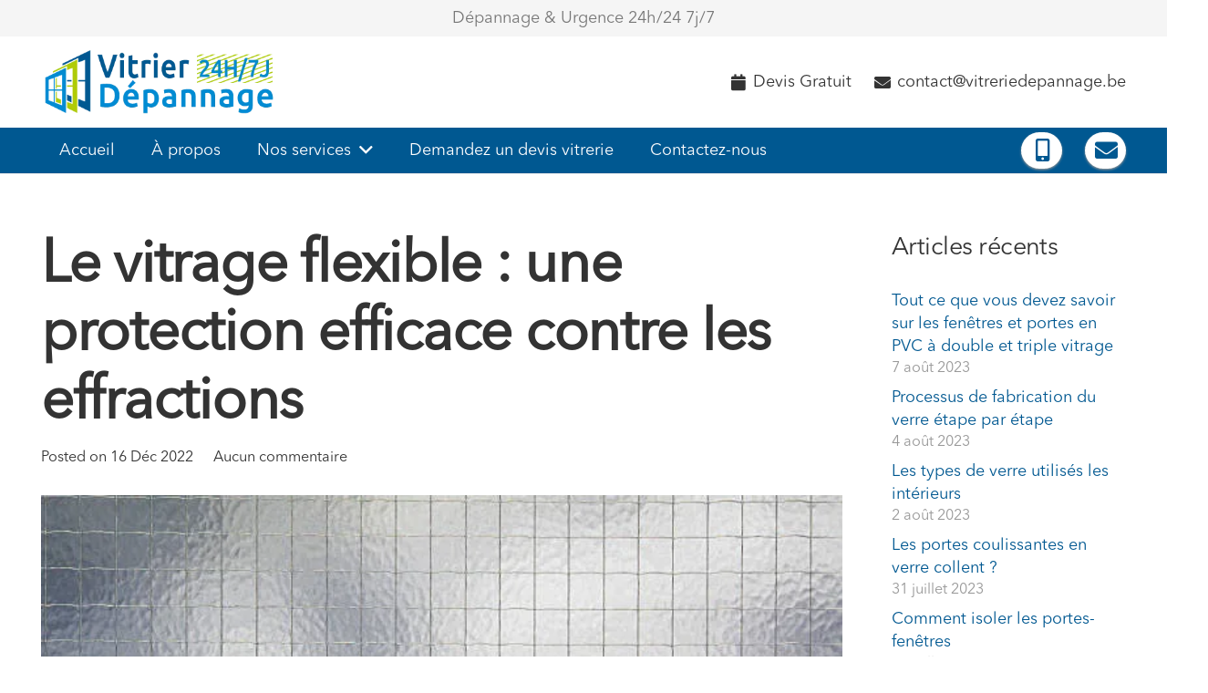

--- FILE ---
content_type: text/html; charset=UTF-8
request_url: https://vitreriedepannage.be/le-vitrage-flexible-une-protection-efficace-contre-les-effractions/
body_size: 19348
content:
<!DOCTYPE HTML><html lang="fr-FR"><head><meta charset="UTF-8"><meta name='robots' content='index, follow, max-image-preview:large, max-snippet:-1, max-video-preview:-1' /> <script data-cfasync="false" data-pagespeed-no-defer>var gtm4wp_datalayer_name = "dataLayer";
	var dataLayer = dataLayer || [];</script> <title>Le vitrage flexible : une protection efficace contre les effractions &#8211; Vitrier Bruxelles</title><link rel="canonical" href="https://vitreriedepannage.be/le-vitrage-flexible-une-protection-efficace-contre-les-effractions/" /><meta property="og:locale" content="fr_FR" /><meta property="og:type" content="article" /><meta property="og:title" content="Le vitrage flexible : une protection efficace contre les effractions &#8211; Vitrier Bruxelles" /><meta property="og:description" content="Le verre armé est un produit verrier qui offre une très bonne résistance aux tentatives d&rsquo;effraction. Il est fabriqué en versant du verre fondu sur une grille métallique. Une fois le verre refroidi, la grille est contenue dans la plaque de verre. L&rsquo;objectif premier du verre armé est de fournir une protection contre les effractions...." /><meta property="og:url" content="https://vitreriedepannage.be/le-vitrage-flexible-une-protection-efficace-contre-les-effractions/" /><meta property="og:site_name" content="Vitrier Bruxelles" /><meta property="article:published_time" content="2022-12-16T15:34:08+00:00" /><meta property="article:modified_time" content="2022-12-17T12:24:02+00:00" /><meta property="og:image" content="https://vitreriedepannage.be/wp-content/uploads/2022/12/vitrier-bruxelles-urgent-sur-bruxelles-24-24-7j-7-12.jpg" /><meta property="og:image:width" content="612" /><meta property="og:image:height" content="408" /><meta property="og:image:type" content="image/jpeg" /><meta name="author" content="Émilie Vitreriedepannage.be" /><meta name="twitter:card" content="summary_large_image" /><meta name="twitter:label1" content="Écrit par" /><meta name="twitter:data1" content="Émilie Vitreriedepannage.be" /><meta name="twitter:label2" content="Durée de lecture estimée" /><meta name="twitter:data2" content="3 minutes" /> <script type="application/ld+json" class="yoast-schema-graph">{"@context":"https://schema.org","@graph":[{"@type":"Article","@id":"https://vitreriedepannage.be/le-vitrage-flexible-une-protection-efficace-contre-les-effractions/#article","isPartOf":{"@id":"https://vitreriedepannage.be/le-vitrage-flexible-une-protection-efficace-contre-les-effractions/"},"author":{"name":"Émilie Vitreriedepannage.be","@id":"https://vitreriedepannage.be/#/schema/person/18a41734cef74ed093dfa87e744cabd6"},"headline":"Le vitrage flexible : une protection efficace contre les effractions","datePublished":"2022-12-16T15:34:08+00:00","dateModified":"2022-12-17T12:24:02+00:00","mainEntityOfPage":{"@id":"https://vitreriedepannage.be/le-vitrage-flexible-une-protection-efficace-contre-les-effractions/"},"wordCount":603,"commentCount":0,"publisher":{"@id":"https://vitreriedepannage.be/#organization"},"image":{"@id":"https://vitreriedepannage.be/le-vitrage-flexible-une-protection-efficace-contre-les-effractions/#primaryimage"},"thumbnailUrl":"https://vitreriedepannage.be/wp-content/uploads/2022/12/vitrier-bruxelles-urgent-sur-bruxelles-24-24-7j-7-12.jpg","articleSection":["Vitrier Bruxelles"],"inLanguage":"fr-FR","potentialAction":[{"@type":"CommentAction","name":"Comment","target":["https://vitreriedepannage.be/le-vitrage-flexible-une-protection-efficace-contre-les-effractions/#respond"]}]},{"@type":"WebPage","@id":"https://vitreriedepannage.be/le-vitrage-flexible-une-protection-efficace-contre-les-effractions/","url":"https://vitreriedepannage.be/le-vitrage-flexible-une-protection-efficace-contre-les-effractions/","name":"Le vitrage flexible : une protection efficace contre les effractions &#8211; Vitrier Bruxelles","isPartOf":{"@id":"https://vitreriedepannage.be/#website"},"primaryImageOfPage":{"@id":"https://vitreriedepannage.be/le-vitrage-flexible-une-protection-efficace-contre-les-effractions/#primaryimage"},"image":{"@id":"https://vitreriedepannage.be/le-vitrage-flexible-une-protection-efficace-contre-les-effractions/#primaryimage"},"thumbnailUrl":"https://vitreriedepannage.be/wp-content/uploads/2022/12/vitrier-bruxelles-urgent-sur-bruxelles-24-24-7j-7-12.jpg","datePublished":"2022-12-16T15:34:08+00:00","dateModified":"2022-12-17T12:24:02+00:00","breadcrumb":{"@id":"https://vitreriedepannage.be/le-vitrage-flexible-une-protection-efficace-contre-les-effractions/#breadcrumb"},"inLanguage":"fr-FR","potentialAction":[{"@type":"ReadAction","target":["https://vitreriedepannage.be/le-vitrage-flexible-une-protection-efficace-contre-les-effractions/"]}]},{"@type":"ImageObject","inLanguage":"fr-FR","@id":"https://vitreriedepannage.be/le-vitrage-flexible-une-protection-efficace-contre-les-effractions/#primaryimage","url":"https://vitreriedepannage.be/wp-content/uploads/2022/12/vitrier-bruxelles-urgent-sur-bruxelles-24-24-7j-7-12.jpg","contentUrl":"https://vitreriedepannage.be/wp-content/uploads/2022/12/vitrier-bruxelles-urgent-sur-bruxelles-24-24-7j-7-12.jpg","width":612,"height":408,"caption":"\"A glass window reinforced by wire for safety, about to be tested by as to itaas strength by being struck by a hammer. Good copy space.\""},{"@type":"BreadcrumbList","@id":"https://vitreriedepannage.be/le-vitrage-flexible-une-protection-efficace-contre-les-effractions/#breadcrumb","itemListElement":[{"@type":"ListItem","position":1,"name":"Accueil","item":"https://vitreriedepannage.be/"},{"@type":"ListItem","position":2,"name":"Le vitrage flexible : une protection efficace contre les effractions"}]},{"@type":"WebSite","@id":"https://vitreriedepannage.be/#website","url":"https://vitreriedepannage.be/","name":"Vitrier Bruxelles","description":"Dépannage &amp; Travaux - Sur mesure","publisher":{"@id":"https://vitreriedepannage.be/#organization"},"potentialAction":[{"@type":"SearchAction","target":{"@type":"EntryPoint","urlTemplate":"https://vitreriedepannage.be/?s={search_term_string}"},"query-input":"required name=search_term_string"}],"inLanguage":"fr-FR"},{"@type":"Organization","@id":"https://vitreriedepannage.be/#organization","name":"vitreriedepannage","url":"https://vitreriedepannage.be/","logo":{"@type":"ImageObject","inLanguage":"fr-FR","@id":"https://vitreriedepannage.be/#/schema/logo/image/","url":"https://vitreriedepannage.be/wp-content/uploads/2021/11/artisans-vitrier-bruxelles.png","contentUrl":"https://vitreriedepannage.be/wp-content/uploads/2021/11/artisans-vitrier-bruxelles.png","width":780,"height":780,"caption":"vitreriedepannage"},"image":{"@id":"https://vitreriedepannage.be/#/schema/logo/image/"}},{"@type":"Person","@id":"https://vitreriedepannage.be/#/schema/person/18a41734cef74ed093dfa87e744cabd6","name":"Émilie Vitreriedepannage.be","image":{"@type":"ImageObject","inLanguage":"fr-FR","@id":"https://vitreriedepannage.be/#/schema/person/image/","url":"https://secure.gravatar.com/avatar/b7a884480cc93d2404710b20f3e1f91d?s=96&d=mm&r=g","contentUrl":"https://secure.gravatar.com/avatar/b7a884480cc93d2404710b20f3e1f91d?s=96&d=mm&r=g","caption":"Émilie Vitreriedepannage.be"},"url":"https://vitreriedepannage.be/author/medinpro-ftmgmail-com/"}]}</script> <link rel="alternate" type="application/rss+xml" title="Vitrier Bruxelles &raquo; Flux" href="https://vitreriedepannage.be/feed/" /><link rel="alternate" type="application/rss+xml" title="Vitrier Bruxelles &raquo; Flux des commentaires" href="https://vitreriedepannage.be/comments/feed/" /><link rel="alternate" type="application/rss+xml" title="Vitrier Bruxelles &raquo; Le vitrage flexible : une protection efficace contre les effractions Flux des commentaires" href="https://vitreriedepannage.be/le-vitrage-flexible-une-protection-efficace-contre-les-effractions/feed/" /><meta name="viewport" content="width=device-width, initial-scale=1"><meta name="SKYPE_TOOLBAR" content="SKYPE_TOOLBAR_PARSER_COMPATIBLE"><meta name="theme-color" content="#f5f5f5"><link rel="preload" href="https://vitreriedepannage.be/wp-content/uploads/2020/05/AvenirNextLTPro-Regular.woff" as="font" type="font/woff" crossorigin><link rel="preload" href="https://vitreriedepannage.be/wp-content/uploads/2020/05/AvenirNextLTPro-It.woff" as="font" type="font/woff" crossorigin><link rel="preload" href="https://vitreriedepannage.be/wp-content/uploads/2020/05/AvenirNextLTPro-BoldCn.woff" as="font" type="font/woff" crossorigin><link rel="preload" href="https://vitreriedepannage.be/wp-content/uploads/2020/05/AvenirNextLTPro-Bold.woff" as="font" type="font/woff" crossorigin><link rel="preload" href="https://vitreriedepannage.be/wp-content/uploads/2020/05/AvenirNextLTPro-DemiCn.woff" as="font" type="font/woff" crossorigin><link rel="preload" href="https://vitreriedepannage.be/wp-content/uploads/2020/05/AvenirNextLTPro-Demi.woff" as="font" type="font/woff" crossorigin><link data-optimized="2" rel="stylesheet" href="https://vitreriedepannage.be/wp-content/litespeed/css/d2f379f2799bbc17cf72a007bf54faf8.css?ver=aee21" /> <script type='text/javascript' src='https://vitreriedepannage.be/wp-includes/js/jquery/jquery.min.js' id='jquery-core-js'></script> <link rel="https://api.w.org/" href="https://vitreriedepannage.be/wp-json/" /><link rel="alternate" type="application/json" href="https://vitreriedepannage.be/wp-json/wp/v2/posts/11631" /><link rel="EditURI" type="application/rsd+xml" title="RSD" href="https://vitreriedepannage.be/xmlrpc.php?rsd" /><meta name="generator" content="WordPress 6.3.7" /><link rel='shortlink' href='https://vitreriedepannage.be/?p=11631' /><link rel="alternate" type="application/json+oembed" href="https://vitreriedepannage.be/wp-json/oembed/1.0/embed?url=https%3A%2F%2Fvitreriedepannage.be%2Fle-vitrage-flexible-une-protection-efficace-contre-les-effractions%2F" /><link rel="alternate" type="text/xml+oembed" href="https://vitreriedepannage.be/wp-json/oembed/1.0/embed?url=https%3A%2F%2Fvitreriedepannage.be%2Fle-vitrage-flexible-une-protection-efficace-contre-les-effractions%2F&#038;format=xml" /> <script data-cfasync="false" data-pagespeed-no-defer type="text/javascript">var dataLayer_content = {"pagePostType":"post","pagePostType2":"single-post","pageCategory":["vitrier-bruxelles"],"pagePostAuthor":"Émilie Vitreriedepannage.be"};
	dataLayer.push( dataLayer_content );</script> <script data-cfasync="false">(function(w,d,s,l,i){w[l]=w[l]||[];w[l].push({'gtm.start':
new Date().getTime(),event:'gtm.js'});var f=d.getElementsByTagName(s)[0],
j=d.createElement(s),dl=l!='dataLayer'?'&l='+l:'';j.async=true;j.src=
'//www.googletagmanager.com/gtm.js?id='+i+dl;f.parentNode.insertBefore(j,f);
})(window,document,'script','dataLayer','GTM-53LKKZC');</script> <meta name="generator" content="Powered by WPBakery Page Builder - drag and drop page builder for WordPress."/><link rel="icon" href="https://vitreriedepannage.be/wp-content/uploads/2021/11/espace-reserve-1.png" sizes="32x32" /><link rel="icon" href="https://vitreriedepannage.be/wp-content/uploads/2021/11/espace-reserve-1.png" sizes="192x192" /><link rel="apple-touch-icon" href="https://vitreriedepannage.be/wp-content/uploads/2021/11/espace-reserve-1.png" /><meta name="msapplication-TileImage" content="https://vitreriedepannage.be/wp-content/uploads/2021/11/espace-reserve-1.png" />
<noscript><style>.wpb_animate_when_almost_visible { opacity: 1; }</style></noscript><meta name="google-site-verification" content="PfqG4JVYbL71MSuQIpyILJSOulxEEQb9PKGV_uCY71A" /></head><body data-rsssl=1 class="post-template-default single single-post postid-11631 single-format-standard wp-embed-responsive l-body Impreza_7.14.2 us-core_7.14.2 header_hor links_underline headerinpos_top state_default wpb-js-composer js-comp-ver-6.5.0 vc_responsive"><div class="l-canvas type_wide"><header id="page-header" class="l-header pos_static shadow_thin bg_solid id_5932"><div class="l-subheader at_top"><div class="l-subheader-h"><div class="l-subheader-cell at_left"></div><div class="l-subheader-cell at_center"><div class="w-text ush_text_1"><span class="w-text-h"><span class="w-text-value">Dépannage &#038; Urgence 24h/24 7j/7</span></span></div></div><div class="l-subheader-cell at_right"></div></div></div><div class="l-subheader at_middle"><div class="l-subheader-h"><div class="l-subheader-cell at_left"><div class="w-image ush_image_1"><a href="/" aria-label="Lien" class="w-image-h"><img data-lazyloaded="1" data-placeholder-resp="408x107" src="[data-uri]" width="408" height="107" data-src="https://vitreriedepannage.be/wp-content/uploads/2021/11/vitreriedepannage.png" class="attachment-large size-large" alt="" decoding="async" data-srcset="https://vitreriedepannage.be/wp-content/uploads/2021/11/vitreriedepannage.png 408w, https://vitreriedepannage.be/wp-content/uploads/2021/11/vitreriedepannage-300x79.png 300w" data-sizes="(max-width: 408px) 100vw, 408px" /></a></div></div><div class="l-subheader-cell at_center"></div><div class="l-subheader-cell at_right"><div class="w-text ush_text_2"><a href="https://vaporix.be/devis-vitrerie-bruxelles/" class="w-text-h"><i class="fas fa-calendar"></i><span class="w-text-value">Devis Gratuit</span></a></div><div class="w-text hidden_for_tablets hidden_for_mobiles ush_text_3"><a href="mailto:contact@vitreriedepannage.be" class="w-text-h"><i class="fas fa-envelope"></i><span class="w-text-value">contact@vitreriedepannage.be</span></a></div></div></div></div><div class="l-subheader at_bottom"><div class="l-subheader-h"><div class="l-subheader-cell at_left"><nav class="w-nav type_desktop ush_menu_1 height_full dropdown_mdesign m_align_left m_layout_dropdown header-menu"><a class="w-nav-control" aria-label="Menu" href="javascript:void(0);"><div class="w-nav-icon"><div></div></div></a><ul class="w-nav-list level_1 hide_for_mobiles hover_underline"><li id="menu-item-7499" class="menu-item menu-item-type-custom menu-item-object-custom menu-item-home w-nav-item level_1 menu-item-7499"><a class="w-nav-anchor level_1" href="https://vitreriedepannage.be/"><span class="w-nav-title">Accueil</span><span class="w-nav-arrow"></span></a></li><li id="menu-item-7889" class="menu-item menu-item-type-post_type menu-item-object-page w-nav-item level_1 menu-item-7889"><a class="w-nav-anchor level_1" href="https://vitreriedepannage.be/a-propos-de-vitrerie-depannage/"><span class="w-nav-title">À propos</span><span class="w-nav-arrow"></span></a></li><li id="menu-item-7502" class="menu-item menu-item-type-custom menu-item-object-custom menu-item-has-children w-nav-item level_1 menu-item-7502"><a class="w-nav-anchor level_1" href="#"><span class="w-nav-title">Nos services</span><span class="w-nav-arrow"></span></a><ul class="w-nav-list level_2"><li id="menu-item-10754" class="menu-item menu-item-type-post_type menu-item-object-page w-nav-item level_2 menu-item-10754"><a class="w-nav-anchor level_2" href="https://vitreriedepannage.be/artisan-vitrier-bruxelles/"><span class="w-nav-title">Artisan Vitrier Bruxelles</span><span class="w-nav-arrow"></span></a></li><li id="menu-item-8542" class="menu-item menu-item-type-custom menu-item-object-custom w-nav-item level_2 menu-item-8542"><a class="w-nav-anchor level_2" href="https://vitreriedepannage.be/tous-types-de-vitrage/"><span class="w-nav-title">Tous Types de Vitrage</span><span class="w-nav-arrow"></span></a></li><li id="menu-item-8544" class="menu-item menu-item-type-custom menu-item-object-custom w-nav-item level_2 menu-item-8544"><a class="w-nav-anchor level_2" href="https://vitreriedepannage.be/credence-en-verre-sur-mesure/"><span class="w-nav-title">Crédence en verre sur mesure</span><span class="w-nav-arrow"></span></a></li><li id="menu-item-8559" class="menu-item menu-item-type-custom menu-item-object-custom w-nav-item level_2 menu-item-8559"><a class="w-nav-anchor level_2" href="https://vitreriedepannage.be/garde-corps-en-verre-sur-mesure/"><span class="w-nav-title">Garde-corps en verre sur mesure</span><span class="w-nav-arrow"></span></a></li><li id="menu-item-8565" class="menu-item menu-item-type-custom menu-item-object-custom w-nav-item level_2 menu-item-8565"><a class="w-nav-anchor level_2" href="https://vitreriedepannage.be/miroir-sur-mesure/"><span class="w-nav-title">Miroir sur mesure</span><span class="w-nav-arrow"></span></a></li><li id="menu-item-8571" class="menu-item menu-item-type-custom menu-item-object-custom w-nav-item level_2 menu-item-8571"><a class="w-nav-anchor level_2" href="https://vitreriedepannage.be/paroi-de-douche-sur-mesure/"><span class="w-nav-title">Paroi de douche sur mesure</span><span class="w-nav-arrow"></span></a></li><li id="menu-item-8573" class="menu-item menu-item-type-custom menu-item-object-custom w-nav-item level_2 menu-item-8573"><a class="w-nav-anchor level_2" href="https://vitreriedepannage.be/pose-de-chatiere/"><span class="w-nav-title">Pose de chatière</span><span class="w-nav-arrow"></span></a></li></ul></li><li id="menu-item-7905" class="menu-item menu-item-type-post_type menu-item-object-page w-nav-item level_1 menu-item-7905"><a class="w-nav-anchor level_1" href="https://vitreriedepannage.be/devis-vitrerie-bruxelles/"><span class="w-nav-title">Demandez un devis vitrerie</span><span class="w-nav-arrow"></span></a></li><li id="menu-item-7500" class="menu-item menu-item-type-custom menu-item-object-custom w-nav-item level_1 menu-item-7500"><a class="w-nav-anchor level_1" href="https://vitreriedepannage.be/contactez-nous/"><span class="w-nav-title">Contactez-nous</span><span class="w-nav-arrow"></span></a></li><li class="w-nav-close"></li></ul><div class="w-nav-options hidden" onclick='return {&quot;mobileWidth&quot;:900,&quot;mobileBehavior&quot;:1}'></div></nav></div><div class="l-subheader-cell at_center"></div><div class="l-subheader-cell at_right"><a class="w-btn us-btn-style_27 ush_btn_1 icon_atright text_none" aria-label="Button" href="https://vitreriedepannage.be/devis-vitrerie-bruxelles/"><i class="fas fa-mobile-alt"></i></a><a class="w-btn us-btn-style_27 ush_btn_2 icon_atleft text_none" aria-label="Button" href="mailto:contact@vitreriedepannage.be"><i class="fas fa-envelope"></i></a></div></div></div><div class="l-subheader for_hidden hidden"></div></header><main id="page-content" class="l-main"><section class="l-section wpb_row height_custom sidebar-fix"><div class="l-section-h i-cf"><div class="g-cols vc_row type_default valign_top"><div class="vc_col-sm-9 wpb_column vc_column_container"><div class="vc_column-inner"><div class="wpb_wrapper"><h1 class="w-post-elm post_title us_custom_d503c3f4 entry-title color_link_inherit">Le vitrage flexible : une protection efficace contre les effractions</h1><div class="w-hwrapper align_left valign_top wrap"><time class="w-post-elm post_date us_custom_ea2be81a entry-date published" datetime="2022-12-16T15:34:08+00:00" title="16 décembre 2022 à 15:34:08 +00:00"><span class="w-post-elm-before">Posted on </span>16 Déc 2022</time><div class="w-post-elm post_comments us_custom_ea2be81a layout_amount color_link_inherit with_word"><a class="smooth-scroll" href="https://vitreriedepannage.be/le-vitrage-flexible-une-protection-efficace-contre-les-effractions/#respond">Aucun commentaire</a></div></div><div class="w-separator size_small"></div><div class="w-post-elm post_image us_custom_70facfb4 stretched"><img data-lazyloaded="1" data-placeholder-resp="612x408" src="[data-uri]" width="612" height="408" data-src="https://vitreriedepannage.be/wp-content/uploads/2022/12/vitrier-bruxelles-urgent-sur-bruxelles-24-24-7j-7-12.jpg.webp" class="attachment-full size-full wp-post-image" alt="" decoding="async" fetchpriority="high" data-srcset="https://vitreriedepannage.be/wp-content/uploads/2022/12/vitrier-bruxelles-urgent-sur-bruxelles-24-24-7j-7-12.jpg.webp 612w, https://vitreriedepannage.be/wp-content/uploads/2022/12/vitrier-bruxelles-urgent-sur-bruxelles-24-24-7j-7-12-300x200.jpg.webp 300w" data-sizes="(max-width: 612px) 100vw, 612px" /></div><div class="w-post-elm post_content"><p>Le verre armé est un produit verrier qui offre une très bonne résistance aux tentatives d&rsquo;effraction. Il est fabriqué en versant du verre fondu sur une grille métallique. Une fois le verre refroidi, la grille est contenue dans la plaque de verre.</p><p>L&rsquo;objectif premier du verre armé est de fournir une protection contre les effractions. Le fait qu&rsquo;une grille métallique soit contenue dans le verre signifie que même si le verre se brise, il empêchera un voleur de passer à travers. En réalité, ce type de verre n&rsquo;est pas totalement impénétrable : vous pouvez toujours vous en débarrasser si vous avez le temps et le matériel, mais cela reste un très bon moyen de dissuader les cambrioleurs car, en voyant qu&rsquo;une grille est intégrée au verre, ils se rendront compte que le verre est très résistant.</p><p>De plus, en cas de bris de glace involontaire sur ce type de verre, la maille de fer de la grille empêche le verre brisé d&rsquo;être jeté, ce qui réduit considérablement le risque de se couper.</p><p><strong>Applications<br></strong>Le verre armé est particulièrement utile dans les zones qui doivent être bien sécurisées. Cependant, comme ce type de verre n&rsquo;est pas très esthétique du fait que la grille est visible, il n&rsquo;est presque jamais utilisé pour les fenêtres domestiques.</p><p><strong>On peut utiliser le verre armé dans les situations suivantes</strong></p><ul><li>bâtiments industriels</li><li>auvents</li><li>verrières</li><li>toits en verre</li><li>abris de jardin</li><li>dômes en verre</li><li>salles de sport</li><li>serres horticoles</li></ul><p>Le verre armé comporte un treillis métallique à mailles carrées. Les mailles peuvent être petites (environ 12 mm de côté) ou grandes (environ 25 mm de côté).</p><p><strong>Le verre armé comparé aux autres verres de sécurité<br></strong>Si le verre armé est efficace pour résister aux effractions, il n&rsquo;est pas toujours la solution la plus attrayante. À certains égards, il est moins efficace que d&rsquo;autres verres de sécurité, notamment le verre feuilleté, qui offre non seulement une bonne protection mais aussi de bonnes propriétés isolantes. Il a également l&rsquo;avantage d&rsquo;être totalement transparent. En revanche, le verre armé présente des performances médiocres en termes d&rsquo;isolation thermique.</p><p><strong>Il existe également le verre trempé qui est très résistant et présente plusieurs avantages :</strong></p><ul><li>Il se décompose en petits morceaux de verre non coupants lorsque le verre est brisé.</li><li>Il présente une excellente capacité de résistance aux chocs thermiques.</li><li>Il a une très bonne isolation acoustique.</li><li>Il résiste à la pression du vent.</li></ul><p>N.B. : Le verre trempé est également connu sous le nom de verre Securit. Le nom « Securit glass » est en fait une marque de verre trempé . Toutefois, bien que les termes soient similaires, il ne faut pas confondre « verre de sécurité » et « verre Securit » : Le verre Securit (trempé) est un cas particulier de verre de sécurité, tandis que le « verre de sécurité » est un terme générique qui englobe tous les vitrages présentant des performances de sécurité élevées.</p><p>Si l&rsquo;on compare le verre armé aux autres verres de sécurité, on constate de nombreuses limitations, ce qui fait qu&rsquo;il n&rsquo;est pas très populaire. Cependant, il reste intéressant si la priorité est de sécuriser les locaux. Si vous avez besoin de l’aide ne hésitez pas a contacter <a href="https://vitreriedepannage.be/">Vitrier Bruxelles</a>.</p></div><div class="w-separator size_medium"></div><div class="w-sharing type_solid align_left color_default"><div class="w-sharing-list" data-sharing-url="https://vitreriedepannage.be/le-vitrage-flexible-une-protection-efficace-contre-les-effractions/" data-sharing-image="https://vitreriedepannage.be/wp-content/uploads/2022/12/vitrier-bruxelles-urgent-sur-bruxelles-24-24-7j-7-12.jpg"><a class="w-sharing-item email" href="javascript:void(0)" title="Envoyer ceci par courriel" aria-label="Envoyer ceci par courriel"><i class="fas fa-envelope"></i></a><a class="w-sharing-item facebook" href="javascript:void(0)" title="Partager ceci" aria-label="Partager ceci"><i class="fab fa-facebook"></i></a><a class="w-sharing-item twitter" href="javascript:void(0)" title="Twitter ceci" aria-label="Twitter ceci"><i class="fab fa-twitter"></i></a><a class="w-sharing-item linkedin" href="javascript:void(0)" title="Partager ceci" aria-label="Partager ceci"><i class="fab fa-linkedin"></i></a><a class="w-sharing-item pinterest" href="javascript:void(0)" title="Epingler ceci" aria-label="Epingler ceci"><i class="fab fa-pinterest"></i></a><a class="w-sharing-item vk" href="javascript:void(0)" title="Partager ceci" aria-label="Partager ceci"><i class="fab fa-vk"></i></a></div></div><div class="w-separator size_small with_line width_default thick_1 style_solid color_border align_center"><div class="w-separator-h"></div></div><div class="w-post-elm post_navigation layout_simple inv_false"><a class="post_navigation-item order_first to_prev" href="https://vitreriedepannage.be/miroir-sans-tain-un-miroir-pour-voir-sans-etre-vu/" title="Miroir sans tain : un miroir pour voir sans être vu"><div class="post_navigation-item-arrow"></div><div class="post_navigation-item-meta">Article précédent</div><div class="post_navigation-item-title"><span>Miroir sans tain : un miroir pour voir sans être vu</span></div></a><a class="post_navigation-item order_second to_next" href="https://vitreriedepannage.be/plexiglas-un-materiau-efficace-a-court-terme/" title="Plexiglas : un matériau efficace à court terme"><div class="post_navigation-item-arrow"></div><div class="post_navigation-item-meta">Article suivant</div><div class="post_navigation-item-title"><span>Plexiglas : un matériau efficace à court terme</span></div></a></div></div></div></div><div class="vc_col-sm-3 wpb_column vc_column_container"><div class="vc_column-inner"><div class="wpb_wrapper"><div  class="vc_wp_posts wpb_content_element"><div class="widget widget_recent_entries"><h2 class="widgettitle">Articles récents</h2><ul><li>
<a href="https://vitreriedepannage.be/tout-ce-que-vous-devez-savoir-sur-les-fenetres-et-portes-en-pvc-a-double-et-triple-vitrage/">Tout ce que vous devez savoir sur les fenêtres et portes en PVC à double et triple vitrage</a>
<span class="post-date">7 août 2023</span></li><li>
<a href="https://vitreriedepannage.be/processus-de-fabrication-du-verre-etape-par-etape/">Processus de fabrication du verre étape par étape</a>
<span class="post-date">4 août 2023</span></li><li>
<a href="https://vitreriedepannage.be/les-types-de-verre-utilises-les-interieurs/">Les types de verre utilisés les intérieurs</a>
<span class="post-date">2 août 2023</span></li><li>
<a href="https://vitreriedepannage.be/les-portes-coulissantes-en-verre-collent/">Les portes coulissantes en verre collent ?</a>
<span class="post-date">31 juillet 2023</span></li><li>
<a href="https://vitreriedepannage.be/comment-isoler-les-portes-fenetres/">Comment isoler les portes-fenêtres</a>
<span class="post-date">27 juillet 2023</span></li></ul></div></div><div class="w-separator size_medium"></div><div  class="vc_wp_categories wpb_content_element"><div class="widget widget_categories"><h2 class="widgettitle">Catégories</h2><ul><li class="cat-item cat-item-1"><a href="https://vitreriedepannage.be/category/vitrier-bruxelles/">Vitrier Bruxelles</a> (407)</li></ul></div></div></div></div></div></div></div></section><section class="l-section wpb_row height_custom with_overlay"><div class="l-section-overlay" style="background: var(--color-content-bg-alt)"></div><div class="l-section-h i-cf"><div class="g-cols vc_row type_default valign_top"><div class="vc_col-sm-12 wpb_column vc_column_container"><div class="vc_column-inner"><div class="wpb_wrapper"><h2 class="w-text us_custom_24baa418"><span class="w-text-h"><span class="w-text-value">Autres articles</span></span></h2><div class="w-grid type_carousel layout_blog_tiles cols_3 overflow_hidden" id="us_grid_1"><div class="w-grid-list owl-carousel navstyle_circle navpos_outside with_dots" ><article class="w-grid-item post-12764 post type-post status-publish format-standard has-post-thumbnail hentry category-vitrier-bruxelles" data-id="12764"><div class="w-grid-item-h"><div class="w-post-elm post_image usg_post_image_1 stretched"><a href="https://vitreriedepannage.be/tout-ce-que-vous-devez-savoir-sur-les-fenetres-et-portes-en-pvc-a-double-et-triple-vitrage/" aria-label="Tout ce que vous devez savoir sur les fenêtres et portes en PVC à double et triple vitrage"><img data-lazyloaded="1" data-placeholder-resp="1080x1080" src="[data-uri]" width="1080" height="1080" data-src="https://vitreriedepannage.be/wp-content/uploads/2023/08/vitrier-2023-08-07T190746.456.jpg.webp" class="attachment-us_600_600_crop size-us_600_600_crop wp-post-image" alt="" decoding="async" data-srcset="https://vitreriedepannage.be/wp-content/uploads/2023/08/vitrier-2023-08-07T190746.456.jpg.webp 1080w, https://vitreriedepannage.be/wp-content/uploads/2023/08/vitrier-2023-08-07T190746.456-300x300.jpg.webp 300w, https://vitreriedepannage.be/wp-content/uploads/2023/08/vitrier-2023-08-07T190746.456-1024x1024.jpg.webp 1024w, https://vitreriedepannage.be/wp-content/uploads/2023/08/vitrier-2023-08-07T190746.456-150x150.jpg.webp 150w" data-sizes="(max-width: 1080px) 100vw, 1080px" /></a></div><div class="w-vwrapper usg_vwrapper_1 align_left valign_bottom"><div class="w-post-elm post_taxonomy usg_post_taxonomy_1 style_badge color_link_inherit"><a class="w-btn us-btn-style_badge" href="https://vitreriedepannage.be/category/vitrier-bruxelles/"><span class="w-btn-label">Vitrier Bruxelles</span></a></div><h2 class="w-post-elm post_title usg_post_title_1 entry-title color_link_inherit has_text_color"><a href="https://vitreriedepannage.be/tout-ce-que-vous-devez-savoir-sur-les-fenetres-et-portes-en-pvc-a-double-et-triple-vitrage/">Tout ce que vous devez savoir sur les fenêtres et portes en PVC à double et triple vitrage</a></h2><div class="w-hwrapper usg_hwrapper_1 align_left valign_top wrap"><time class="w-post-elm post_date usg_post_date_1 entry-date published" datetime="2023-08-07T14:42:03+00:00" title="7 août 2023 à 14:42:03 +00:00">7 Août 2023</time><div class="w-post-elm post_comments usg_post_comments_1 layout_amount color_link_inherit"><i class="far fa-comments"></i><a class="smooth-scroll" href="https://vitreriedepannage.be/tout-ce-que-vous-devez-savoir-sur-les-fenetres-et-portes-en-pvc-a-double-et-triple-vitrage/#respond">0</a></div></div></div></div></article><article class="w-grid-item post-12759 post type-post status-publish format-standard has-post-thumbnail hentry category-vitrier-bruxelles" data-id="12759"><div class="w-grid-item-h"><div class="w-post-elm post_image usg_post_image_1 stretched"><a href="https://vitreriedepannage.be/processus-de-fabrication-du-verre-etape-par-etape/" aria-label="Processus de fabrication du verre étape par étape"><img data-lazyloaded="1" data-placeholder-resp="2000x2000" src="[data-uri]" width="2000" height="2000" data-src="https://vitreriedepannage.be/wp-content/uploads/2023/08/vitrier-2023-08-04T204342.549.jpg.webp" class="attachment-us_600_600_crop size-us_600_600_crop wp-post-image" alt="" decoding="async" data-srcset="https://vitreriedepannage.be/wp-content/uploads/2023/08/vitrier-2023-08-04T204342.549.jpg.webp 2000w, https://vitreriedepannage.be/wp-content/uploads/2023/08/vitrier-2023-08-04T204342.549-300x300.jpg.webp 300w, https://vitreriedepannage.be/wp-content/uploads/2023/08/vitrier-2023-08-04T204342.549-1024x1024.jpg.webp 1024w, https://vitreriedepannage.be/wp-content/uploads/2023/08/vitrier-2023-08-04T204342.549-150x150.jpg.webp 150w, https://vitreriedepannage.be/wp-content/uploads/2023/08/vitrier-2023-08-04T204342.549-1536x1536.jpg.webp 1536w" data-sizes="(max-width: 2000px) 100vw, 2000px" /></a></div><div class="w-vwrapper usg_vwrapper_1 align_left valign_bottom"><div class="w-post-elm post_taxonomy usg_post_taxonomy_1 style_badge color_link_inherit"><a class="w-btn us-btn-style_badge" href="https://vitreriedepannage.be/category/vitrier-bruxelles/"><span class="w-btn-label">Vitrier Bruxelles</span></a></div><h2 class="w-post-elm post_title usg_post_title_1 entry-title color_link_inherit has_text_color"><a href="https://vitreriedepannage.be/processus-de-fabrication-du-verre-etape-par-etape/">Processus de fabrication du verre étape par étape</a></h2><div class="w-hwrapper usg_hwrapper_1 align_left valign_top wrap"><time class="w-post-elm post_date usg_post_date_1 entry-date published" datetime="2023-08-04T14:27:52+00:00" title="4 août 2023 à 14:27:52 +00:00">4 Août 2023</time><div class="w-post-elm post_comments usg_post_comments_1 layout_amount color_link_inherit"><i class="far fa-comments"></i><a class="smooth-scroll" href="https://vitreriedepannage.be/processus-de-fabrication-du-verre-etape-par-etape/#respond">0</a></div></div></div></div></article><article class="w-grid-item post-12755 post type-post status-publish format-standard has-post-thumbnail hentry category-vitrier-bruxelles" data-id="12755"><div class="w-grid-item-h"><div class="w-post-elm post_image usg_post_image_1 stretched"><a href="https://vitreriedepannage.be/les-types-de-verre-utilises-les-interieurs/" aria-label="Les types de verre utilisés les intérieurs"><img data-lazyloaded="1" data-placeholder-resp="1080x1080" src="[data-uri]" width="1080" height="1080" data-src="https://vitreriedepannage.be/wp-content/uploads/2023/08/vitrier-2023-08-02T224201.264.jpg.webp" class="attachment-us_600_600_crop size-us_600_600_crop wp-post-image" alt="" decoding="async" data-srcset="https://vitreriedepannage.be/wp-content/uploads/2023/08/vitrier-2023-08-02T224201.264.jpg.webp 1080w, https://vitreriedepannage.be/wp-content/uploads/2023/08/vitrier-2023-08-02T224201.264-300x300.jpg.webp 300w, https://vitreriedepannage.be/wp-content/uploads/2023/08/vitrier-2023-08-02T224201.264-1024x1024.jpg.webp 1024w, https://vitreriedepannage.be/wp-content/uploads/2023/08/vitrier-2023-08-02T224201.264-150x150.jpg.webp 150w" data-sizes="(max-width: 1080px) 100vw, 1080px" /></a></div><div class="w-vwrapper usg_vwrapper_1 align_left valign_bottom"><div class="w-post-elm post_taxonomy usg_post_taxonomy_1 style_badge color_link_inherit"><a class="w-btn us-btn-style_badge" href="https://vitreriedepannage.be/category/vitrier-bruxelles/"><span class="w-btn-label">Vitrier Bruxelles</span></a></div><h2 class="w-post-elm post_title usg_post_title_1 entry-title color_link_inherit has_text_color"><a href="https://vitreriedepannage.be/les-types-de-verre-utilises-les-interieurs/">Les types de verre utilisés les intérieurs</a></h2><div class="w-hwrapper usg_hwrapper_1 align_left valign_top wrap"><time class="w-post-elm post_date usg_post_date_1 entry-date published" datetime="2023-08-02T14:28:03+00:00" title="2 août 2023 à 14:28:03 +00:00">2 Août 2023</time><div class="w-post-elm post_comments usg_post_comments_1 layout_amount color_link_inherit"><i class="far fa-comments"></i><a class="smooth-scroll" href="https://vitreriedepannage.be/les-types-de-verre-utilises-les-interieurs/#respond">0</a></div></div></div></div></article><article class="w-grid-item post-12750 post type-post status-publish format-standard has-post-thumbnail hentry category-vitrier-bruxelles" data-id="12750"><div class="w-grid-item-h"><div class="w-post-elm post_image usg_post_image_1 stretched"><a href="https://vitreriedepannage.be/les-portes-coulissantes-en-verre-collent/" aria-label="Les portes coulissantes en verre collent ?"><img data-lazyloaded="1" data-placeholder-resp="1080x1080" src="[data-uri]" width="1080" height="1080" data-src="https://vitreriedepannage.be/wp-content/uploads/2023/07/vitrier-2023-07-31T210909.777.jpg.webp" class="attachment-us_600_600_crop size-us_600_600_crop wp-post-image" alt="" decoding="async" data-srcset="https://vitreriedepannage.be/wp-content/uploads/2023/07/vitrier-2023-07-31T210909.777.jpg.webp 1080w, https://vitreriedepannage.be/wp-content/uploads/2023/07/vitrier-2023-07-31T210909.777-300x300.jpg.webp 300w, https://vitreriedepannage.be/wp-content/uploads/2023/07/vitrier-2023-07-31T210909.777-1024x1024.jpg.webp 1024w, https://vitreriedepannage.be/wp-content/uploads/2023/07/vitrier-2023-07-31T210909.777-150x150.jpg.webp 150w" data-sizes="(max-width: 1080px) 100vw, 1080px" /></a></div><div class="w-vwrapper usg_vwrapper_1 align_left valign_bottom"><div class="w-post-elm post_taxonomy usg_post_taxonomy_1 style_badge color_link_inherit"><a class="w-btn us-btn-style_badge" href="https://vitreriedepannage.be/category/vitrier-bruxelles/"><span class="w-btn-label">Vitrier Bruxelles</span></a></div><h2 class="w-post-elm post_title usg_post_title_1 entry-title color_link_inherit has_text_color"><a href="https://vitreriedepannage.be/les-portes-coulissantes-en-verre-collent/">Les portes coulissantes en verre collent ?</a></h2><div class="w-hwrapper usg_hwrapper_1 align_left valign_top wrap"><time class="w-post-elm post_date usg_post_date_1 entry-date published" datetime="2023-07-31T16:26:21+00:00" title="31 juillet 2023 à 16:26:21 +00:00">31 Juil 2023</time><div class="w-post-elm post_comments usg_post_comments_1 layout_amount color_link_inherit"><i class="far fa-comments"></i><a class="smooth-scroll" href="https://vitreriedepannage.be/les-portes-coulissantes-en-verre-collent/#respond">0</a></div></div></div></div></article><article class="w-grid-item post-12743 post type-post status-publish format-standard hentry category-vitrier-bruxelles" data-id="12743"><div class="w-grid-item-h"><div class="w-post-elm post_image usg_post_image_1 stretched with_placeholder"><a href="https://vitreriedepannage.be/comment-isoler-les-portes-fenetres/" aria-label="Comment isoler les portes-fenêtres"><img data-lazyloaded="1" src="[data-uri]" class="g-placeholder" data-src="https://vitreriedepannage.be/wp-content/plugins/us-core/assets/images/placeholder.svg" width="" height="" alt=""></a></div><div class="w-vwrapper usg_vwrapper_1 align_left valign_bottom"><div class="w-post-elm post_taxonomy usg_post_taxonomy_1 style_badge color_link_inherit"><a class="w-btn us-btn-style_badge" href="https://vitreriedepannage.be/category/vitrier-bruxelles/"><span class="w-btn-label">Vitrier Bruxelles</span></a></div><h2 class="w-post-elm post_title usg_post_title_1 entry-title color_link_inherit has_text_color"><a href="https://vitreriedepannage.be/comment-isoler-les-portes-fenetres/">Comment isoler les portes-fenêtres</a></h2><div class="w-hwrapper usg_hwrapper_1 align_left valign_top wrap"><time class="w-post-elm post_date usg_post_date_1 entry-date published" datetime="2023-07-27T15:21:24+00:00" title="27 juillet 2023 à 15:21:24 +00:00">27 Juil 2023</time><div class="w-post-elm post_comments usg_post_comments_1 layout_amount color_link_inherit"><i class="far fa-comments"></i><a class="smooth-scroll" href="https://vitreriedepannage.be/comment-isoler-les-portes-fenetres/#respond">0</a></div></div></div></div></article><article class="w-grid-item post-12717 post type-post status-publish format-standard has-post-thumbnail hentry category-vitrier-bruxelles" data-id="12717"><div class="w-grid-item-h"><div class="w-post-elm post_image usg_post_image_1 stretched"><a href="https://vitreriedepannage.be/verre-trempe-vs-verre-recuit/" aria-label="Verre trempé vs. verre recuit"><img data-lazyloaded="1" data-placeholder-resp="1080x1080" src="[data-uri]" width="1080" height="1080" data-src="https://vitreriedepannage.be/wp-content/uploads/2023/07/vitrier-2023-07-26T123646.200.jpg.webp" class="attachment-us_600_600_crop size-us_600_600_crop wp-post-image" alt="" decoding="async" data-srcset="https://vitreriedepannage.be/wp-content/uploads/2023/07/vitrier-2023-07-26T123646.200.jpg.webp 1080w, https://vitreriedepannage.be/wp-content/uploads/2023/07/vitrier-2023-07-26T123646.200-300x300.jpg.webp 300w, https://vitreriedepannage.be/wp-content/uploads/2023/07/vitrier-2023-07-26T123646.200-1024x1024.jpg.webp 1024w, https://vitreriedepannage.be/wp-content/uploads/2023/07/vitrier-2023-07-26T123646.200-150x150.jpg.webp 150w" data-sizes="(max-width: 1080px) 100vw, 1080px" /></a></div><div class="w-vwrapper usg_vwrapper_1 align_left valign_bottom"><div class="w-post-elm post_taxonomy usg_post_taxonomy_1 style_badge color_link_inherit"><a class="w-btn us-btn-style_badge" href="https://vitreriedepannage.be/category/vitrier-bruxelles/"><span class="w-btn-label">Vitrier Bruxelles</span></a></div><h2 class="w-post-elm post_title usg_post_title_1 entry-title color_link_inherit has_text_color"><a href="https://vitreriedepannage.be/verre-trempe-vs-verre-recuit/">Verre trempé vs. verre recuit</a></h2><div class="w-hwrapper usg_hwrapper_1 align_left valign_top wrap"><time class="w-post-elm post_date usg_post_date_1 entry-date published" datetime="2023-07-25T14:50:10+00:00" title="25 juillet 2023 à 14:50:10 +00:00">25 Juil 2023</time><div class="w-post-elm post_comments usg_post_comments_1 layout_amount color_link_inherit"><i class="far fa-comments"></i><a class="smooth-scroll" href="https://vitreriedepannage.be/verre-trempe-vs-verre-recuit/#respond">0</a></div></div></div></div></article><article class="w-grid-item post-12713 post type-post status-publish format-standard has-post-thumbnail hentry category-vitrier-bruxelles" data-id="12713"><div class="w-grid-item-h"><div class="w-post-elm post_image usg_post_image_1 stretched"><a href="https://vitreriedepannage.be/peut-on-decouper-du-verre-trempe-tout-ce-quil-faut-savoir/" aria-label="Peut-on découper du verre trempé ? Tout ce qu&rsquo;il faut savoir"><img data-lazyloaded="1" data-placeholder-resp="1080x1080" src="[data-uri]" width="1080" height="1080" data-src="https://vitreriedepannage.be/wp-content/uploads/2023/07/vitrier-2023-07-23T231931.609.jpg.webp" class="attachment-us_600_600_crop size-us_600_600_crop wp-post-image" alt="" decoding="async" data-srcset="https://vitreriedepannage.be/wp-content/uploads/2023/07/vitrier-2023-07-23T231931.609.jpg.webp 1080w, https://vitreriedepannage.be/wp-content/uploads/2023/07/vitrier-2023-07-23T231931.609-300x300.jpg.webp 300w, https://vitreriedepannage.be/wp-content/uploads/2023/07/vitrier-2023-07-23T231931.609-1024x1024.jpg.webp 1024w, https://vitreriedepannage.be/wp-content/uploads/2023/07/vitrier-2023-07-23T231931.609-150x150.jpg.webp 150w" data-sizes="(max-width: 1080px) 100vw, 1080px" /></a></div><div class="w-vwrapper usg_vwrapper_1 align_left valign_bottom"><div class="w-post-elm post_taxonomy usg_post_taxonomy_1 style_badge color_link_inherit"><a class="w-btn us-btn-style_badge" href="https://vitreriedepannage.be/category/vitrier-bruxelles/"><span class="w-btn-label">Vitrier Bruxelles</span></a></div><h2 class="w-post-elm post_title usg_post_title_1 entry-title color_link_inherit has_text_color"><a href="https://vitreriedepannage.be/peut-on-decouper-du-verre-trempe-tout-ce-quil-faut-savoir/">Peut-on découper du verre trempé ? Tout ce qu&rsquo;il faut savoir</a></h2><div class="w-hwrapper usg_hwrapper_1 align_left valign_top wrap"><time class="w-post-elm post_date usg_post_date_1 entry-date published" datetime="2023-07-22T15:45:04+00:00" title="22 juillet 2023 à 15:45:04 +00:00">22 Juil 2023</time><div class="w-post-elm post_comments usg_post_comments_1 layout_amount color_link_inherit"><i class="far fa-comments"></i><a class="smooth-scroll" href="https://vitreriedepannage.be/peut-on-decouper-du-verre-trempe-tout-ce-quil-faut-savoir/#respond">0</a></div></div></div></div></article><article class="w-grid-item post-12708 post type-post status-publish format-standard has-post-thumbnail hentry category-vitrier-bruxelles" data-id="12708"><div class="w-grid-item-h"><div class="w-post-elm post_image usg_post_image_1 stretched"><a href="https://vitreriedepannage.be/limpact-du-double-vitrage-sur-votre-maison-pendant-lete/" aria-label="L&rsquo;impact du double vitrage sur votre maison pendant l&rsquo;été"><img data-lazyloaded="1" data-placeholder-resp="2000x2000" src="[data-uri]" width="2000" height="2000" data-src="https://vitreriedepannage.be/wp-content/uploads/2023/07/vitrier-2023-07-20T210703.143.jpg.webp" class="attachment-us_600_600_crop size-us_600_600_crop wp-post-image" alt="" decoding="async" data-srcset="https://vitreriedepannage.be/wp-content/uploads/2023/07/vitrier-2023-07-20T210703.143.jpg.webp 2000w, https://vitreriedepannage.be/wp-content/uploads/2023/07/vitrier-2023-07-20T210703.143-300x300.jpg.webp 300w, https://vitreriedepannage.be/wp-content/uploads/2023/07/vitrier-2023-07-20T210703.143-1024x1024.jpg.webp 1024w, https://vitreriedepannage.be/wp-content/uploads/2023/07/vitrier-2023-07-20T210703.143-150x150.jpg.webp 150w, https://vitreriedepannage.be/wp-content/uploads/2023/07/vitrier-2023-07-20T210703.143-1536x1536.jpg.webp 1536w" data-sizes="(max-width: 2000px) 100vw, 2000px" /></a></div><div class="w-vwrapper usg_vwrapper_1 align_left valign_bottom"><div class="w-post-elm post_taxonomy usg_post_taxonomy_1 style_badge color_link_inherit"><a class="w-btn us-btn-style_badge" href="https://vitreriedepannage.be/category/vitrier-bruxelles/"><span class="w-btn-label">Vitrier Bruxelles</span></a></div><h2 class="w-post-elm post_title usg_post_title_1 entry-title color_link_inherit has_text_color"><a href="https://vitreriedepannage.be/limpact-du-double-vitrage-sur-votre-maison-pendant-lete/">L&rsquo;impact du double vitrage sur votre maison pendant l&rsquo;été</a></h2><div class="w-hwrapper usg_hwrapper_1 align_left valign_top wrap"><time class="w-post-elm post_date usg_post_date_1 entry-date published" datetime="2023-07-19T16:55:11+00:00" title="19 juillet 2023 à 16:55:11 +00:00">19 Juil 2023</time><div class="w-post-elm post_comments usg_post_comments_1 layout_amount color_link_inherit"><i class="far fa-comments"></i><a class="smooth-scroll" href="https://vitreriedepannage.be/limpact-du-double-vitrage-sur-votre-maison-pendant-lete/#respond">0</a></div></div></div></div></article><article class="w-grid-item post-12688 post type-post status-publish format-standard has-post-thumbnail hentry category-vitrier-bruxelles" data-id="12688"><div class="w-grid-item-h"><div class="w-post-elm post_image usg_post_image_1 stretched"><a href="https://vitreriedepannage.be/six-signes-indiquant-que-votre-double-vitrage-a-besoin-detre-remplace/" aria-label="Six signes indiquant que votre double vitrage a besoin d&rsquo;être remplacé"><img data-lazyloaded="1" data-placeholder-resp="1080x1080" src="[data-uri]" width="1080" height="1080" data-src="https://vitreriedepannage.be/wp-content/uploads/2023/07/vitrier-2023-08-04T205727.917.jpg.webp" class="attachment-us_600_600_crop size-us_600_600_crop wp-post-image" alt="" decoding="async" data-srcset="https://vitreriedepannage.be/wp-content/uploads/2023/07/vitrier-2023-08-04T205727.917.jpg.webp 1080w, https://vitreriedepannage.be/wp-content/uploads/2023/07/vitrier-2023-08-04T205727.917-300x300.jpg.webp 300w, https://vitreriedepannage.be/wp-content/uploads/2023/07/vitrier-2023-08-04T205727.917-1024x1024.jpg.webp 1024w, https://vitreriedepannage.be/wp-content/uploads/2023/07/vitrier-2023-08-04T205727.917-150x150.jpg.webp 150w" data-sizes="(max-width: 1080px) 100vw, 1080px" /></a></div><div class="w-vwrapper usg_vwrapper_1 align_left valign_bottom"><div class="w-post-elm post_taxonomy usg_post_taxonomy_1 style_badge color_link_inherit"><a class="w-btn us-btn-style_badge" href="https://vitreriedepannage.be/category/vitrier-bruxelles/"><span class="w-btn-label">Vitrier Bruxelles</span></a></div><h2 class="w-post-elm post_title usg_post_title_1 entry-title color_link_inherit has_text_color"><a href="https://vitreriedepannage.be/six-signes-indiquant-que-votre-double-vitrage-a-besoin-detre-remplace/">Six signes indiquant que votre double vitrage a besoin d&rsquo;être remplacé</a></h2><div class="w-hwrapper usg_hwrapper_1 align_left valign_top wrap"><time class="w-post-elm post_date usg_post_date_1 entry-date published" datetime="2023-07-15T10:53:15+00:00" title="15 juillet 2023 à 10:53:15 +00:00">15 Juil 2023</time><div class="w-post-elm post_comments usg_post_comments_1 layout_amount color_link_inherit"><i class="far fa-comments"></i><a class="smooth-scroll" href="https://vitreriedepannage.be/six-signes-indiquant-que-votre-double-vitrage-a-besoin-detre-remplace/#respond">0</a></div></div></div></div></article></div><div class="g-preloader type_1"><div></div></div><div class="w-grid-json hidden" onclick='return {&quot;action&quot;:&quot;us_ajax_grid&quot;,&quot;ajax_url&quot;:&quot;https:\/\/vitreriedepannage.be\/wp-admin\/admin-ajax.php&quot;,&quot;infinite_scroll&quot;:0,&quot;max_num_pages&quot;:46,&quot;pagination&quot;:&quot;none&quot;,&quot;permalink_url&quot;:&quot;https:\/\/vitreriedepannage.be\/le-vitrage-flexible-une-protection-efficace-contre-les-effractions&quot;,&quot;template_vars&quot;:{&quot;columns&quot;:&quot;3&quot;,&quot;exclude_items&quot;:&quot;none&quot;,&quot;img_size&quot;:&quot;default&quot;,&quot;ignore_items_size&quot;:false,&quot;items_layout&quot;:&quot;blog_tiles&quot;,&quot;items_offset&quot;:&quot;1&quot;,&quot;load_animation&quot;:&quot;none&quot;,&quot;overriding_link&quot;:&quot;none&quot;,&quot;post_id&quot;:6569,&quot;query_args&quot;:{&quot;post_type&quot;:[&quot;post&quot;],&quot;post_status&quot;:[&quot;publish&quot;],&quot;post__not_in&quot;:[11631],&quot;posts_per_page&quot;:&quot;9&quot;},&quot;orderby_query_args&quot;:{&quot;orderby&quot;:{&quot;date&quot;:&quot;DESC&quot;}},&quot;type&quot;:&quot;carousel&quot;,&quot;us_grid_ajax_index&quot;:1,&quot;us_grid_filter_params&quot;:null,&quot;us_grid_index&quot;:1,&quot;_us_grid_post_type&quot;:&quot;post&quot;},&quot;carousel_settings&quot;:{&quot;autoHeight&quot;:0,&quot;autoplay&quot;:1,&quot;carousel_fade&quot;:0,&quot;center&quot;:0,&quot;dots&quot;:1,&quot;items&quot;:&quot;3&quot;,&quot;loop&quot;:false,&quot;nav&quot;:1,&quot;slideby&quot;:&quot;1&quot;,&quot;smooth_play&quot;:0,&quot;speed&quot;:250,&quot;timeout&quot;:3000,&quot;transition&quot;:&quot;&quot;},&quot;carousel_breakpoints&quot;:{&quot;1200&quot;:{&quot;items&quot;:3},&quot;900&quot;:{&quot;autoHeight&quot;:0,&quot;autoplay&quot;:1,&quot;autoplayHoverPause&quot;:1,&quot;items&quot;:3,&quot;loop&quot;:false},&quot;600&quot;:{&quot;autoHeight&quot;:0,&quot;autoplay&quot;:1,&quot;autoplayHoverPause&quot;:1,&quot;items&quot;:2,&quot;loop&quot;:false},&quot;0&quot;:{&quot;autoHeight&quot;:0,&quot;autoplay&quot;:1,&quot;autoplayHoverPause&quot;:1,&quot;items&quot;:1,&quot;loop&quot;:true}}}'></div></div></div></div></div></div></div></section></main></div><footer id="page-footer" class="l-footer"><section class="l-section wpb_row height_custom color_footer-top with_overlay"><div class="l-section-overlay" style="background: rgba(26,26,26,0.85)"></div><div class="l-section-h i-cf"><div class="g-cols vc_row type_default valign_top gap-10px"><div class="vc_col-sm-4 wpb_column vc_column_container"><div class="vc_column-inner"><div class="wpb_wrapper"><div class="wpb_text_column" ><div class="wpb_wrapper"><p><img data-lazyloaded="1" data-placeholder-resp="300x79" src="[data-uri]" decoding="async" class="alignnone size-medium wp-image-8459" data-src="https://vitreriedepannage.be/wp-content/uploads/2021/11/vitreriedepannage-300x79.png" alt="" width="300" height="79" data-srcset="https://vitreriedepannage.be/wp-content/uploads/2021/11/vitreriedepannage-300x79.png 300w, https://vitreriedepannage.be/wp-content/uploads/2021/11/vitreriedepannage.png 408w" data-sizes="(max-width: 300px) 100vw, 300px" /></p><p>Vitrerie dépannage peut être contacté pour toutes interventions de vitrerie en habitations, petites villas, petits immeubles, copropriétés, structures commerciales (magasins) locaux, restaurants et bar, etc.) hôtels, usines, bureaux, instituts scolaires et religieux, professionnels et particuliers.</p></div></div></div></div></div><div class="vc_col-sm-4 wpb_column vc_column_container"><div class="vc_column-inner"><div class="wpb_wrapper"><div class="w-menu layout_ver style_blocks us_menu_1"><ul id="menu-header-menu-1" class="menu"><li class="menu-item menu-item-type-custom menu-item-object-custom menu-item-home menu-item-7499"><a href="https://vitreriedepannage.be/">Accueil</a></li><li class="menu-item menu-item-type-post_type menu-item-object-page menu-item-7889"><a href="https://vitreriedepannage.be/a-propos-de-vitrerie-depannage/">À propos</a></li><li class="menu-item menu-item-type-custom menu-item-object-custom menu-item-7502"><a href="#">Nos services</a></li><li class="menu-item menu-item-type-post_type menu-item-object-page menu-item-7905"><a href="https://vitreriedepannage.be/devis-vitrerie-bruxelles/">Demandez un devis vitrerie</a></li><li class="menu-item menu-item-type-custom menu-item-object-custom menu-item-7500"><a href="https://vitreriedepannage.be/contactez-nous/">Contactez-nous</a></li></ul></div><div class="w-btn-wrapper width_auto align_center"><a class="w-btn us-btn-style_24 us_custom_18fecccd btn-appel icon_atleft" id="callnow" href="https://vitreriedepannage.be/devis-vitrerie-bruxelles/"><i class="fas fa-phone-alt"></i><span class="w-btn-label">Devis Gratuit</span></a></div></div></div></div><div class="vc_col-sm-4 wpb_column vc_column_container"><div class="vc_column-inner"><div class="wpb_wrapper"><div class="wpb_text_column" ><div class="wpb_wrapper"><h4>Contact</h4></div></div><div class="w-separator size_small"></div><div class="w-iconbox iconpos_left style_default color_contrast align_left no_text"><a href="mailto:contact@vitreriedepannage.be" class="w-iconbox-link" aria-label="contact@vitreriedepannage.be"><div class="w-iconbox-icon" style="font-size:1.2rem;"><i class="far fa-envelope"></i></div></a><div class="w-iconbox-meta"><a href="mailto:contact@vitreriedepannage.be" class="w-iconbox-link" aria-label="contact@vitreriedepannage.be"><div class="w-iconbox-title">contact@vitreriedepannage.be</div></a></div></div><div class="w-separator size_small"></div><div class="wpb_raw_code wpb_content_element wpb_raw_html" ><div class="wpb_wrapper">
<a class="w-btn us-btn-style_24 us_custom_18fecccd icon_atleft" href="https://vitreriedepannage.be/devis-vitrerie-bruxelles/" id="callnow"><i class="fas fa-phone-alt"></i><span class="w-btn-label">DEVIS GRATUIT</span><span class="ripple-container"></span><span class="anim"></span></a></div></div></div></div></div></div></div></section><section class="l-section wpb_row height_small color_footer-bottom with_overlay"><div class="l-section-overlay" style="background: #000000"></div><div class="l-section-h i-cf"><div class="g-cols vc_row type_default valign_top"><div class="vc_col-sm-12 wpb_column vc_column_container"><div class="vc_column-inner"><div class="wpb_wrapper"><div class="w-hwrapper align_justify valign_middle wrap"><div class="wpb_text_column us_custom_ebdc6152" ><div class="wpb_wrapper"><p>© 2021</p></div></div><div class="w-separator size_medium"></div><div class="w-menu us_custom_9de1e360 layout_hor style_links us_menu_2"><ul id="menu-footer-menu" class="menu"><li id="menu-item-7682" class="menu-item menu-item-type-custom menu-item-object-custom menu-item-7682"><a href="https://vitreriedepannage.be/a-propos/">Qui sommes-nous</a></li><li id="menu-item-7680" class="menu-item menu-item-type-custom menu-item-object-custom menu-item-7680"><a href="https://vitreriedepannage.be/politique-de-confidentialite/">Politique de confidentialité</a></li><li id="menu-item-8427" class="menu-item menu-item-type-post_type menu-item-object-page menu-item-8427"><a href="https://vitreriedepannage.be/politique-cookies-vitrerie-depannage/">Politique cookies</a></li><li id="menu-item-7681" class="menu-item menu-item-type-custom menu-item-object-custom menu-item-7681"><a href="https://vitreriedepannage.be/contactez-nous/">Contact</a></li><li id="menu-item-8432" class="menu-item menu-item-type-post_type menu-item-object-page menu-item-8432"><a href="https://vitreriedepannage.be/conditions-generales-vitrerie-depannage/">CGV</a></li></ul></div></div></div></div></div></div></div></section></footer>
<a class="w-toplink pos_right" href="#" title="Retour vers le haut"><span></span></a>	<a id="w-header-show" class="w-header-show" href="javascript:void(0);"><span>Menu</span></a><div class="w-header-overlay"></div><noscript><iframe data-lazyloaded="1" src="about:blank" data-src="https://www.googletagmanager.com/ns.html?id=GTM-53LKKZC" height="0" width="0" style="display:none;visibility:hidden" aria-hidden="true"></iframe></noscript>
 <script data-no-optimize="1">window.lazyLoadOptions=Object.assign({},{threshold:300},window.lazyLoadOptions||{});!function(t,e){"object"==typeof exports&&"undefined"!=typeof module?module.exports=e():"function"==typeof define&&define.amd?define(e):(t="undefined"!=typeof globalThis?globalThis:t||self).LazyLoad=e()}(this,function(){"use strict";function e(){return(e=Object.assign||function(t){for(var e=1;e<arguments.length;e++){var n,a=arguments[e];for(n in a)Object.prototype.hasOwnProperty.call(a,n)&&(t[n]=a[n])}return t}).apply(this,arguments)}function o(t){return e({},at,t)}function l(t,e){return t.getAttribute(gt+e)}function c(t){return l(t,vt)}function s(t,e){return function(t,e,n){e=gt+e;null!==n?t.setAttribute(e,n):t.removeAttribute(e)}(t,vt,e)}function i(t){return s(t,null),0}function r(t){return null===c(t)}function u(t){return c(t)===_t}function d(t,e,n,a){t&&(void 0===a?void 0===n?t(e):t(e,n):t(e,n,a))}function f(t,e){et?t.classList.add(e):t.className+=(t.className?" ":"")+e}function _(t,e){et?t.classList.remove(e):t.className=t.className.replace(new RegExp("(^|\\s+)"+e+"(\\s+|$)")," ").replace(/^\s+/,"").replace(/\s+$/,"")}function g(t){return t.llTempImage}function v(t,e){!e||(e=e._observer)&&e.unobserve(t)}function b(t,e){t&&(t.loadingCount+=e)}function p(t,e){t&&(t.toLoadCount=e)}function n(t){for(var e,n=[],a=0;e=t.children[a];a+=1)"SOURCE"===e.tagName&&n.push(e);return n}function h(t,e){(t=t.parentNode)&&"PICTURE"===t.tagName&&n(t).forEach(e)}function a(t,e){n(t).forEach(e)}function m(t){return!!t[lt]}function E(t){return t[lt]}function I(t){return delete t[lt]}function y(e,t){var n;m(e)||(n={},t.forEach(function(t){n[t]=e.getAttribute(t)}),e[lt]=n)}function L(a,t){var o;m(a)&&(o=E(a),t.forEach(function(t){var e,n;e=a,(t=o[n=t])?e.setAttribute(n,t):e.removeAttribute(n)}))}function k(t,e,n){f(t,e.class_loading),s(t,st),n&&(b(n,1),d(e.callback_loading,t,n))}function A(t,e,n){n&&t.setAttribute(e,n)}function O(t,e){A(t,rt,l(t,e.data_sizes)),A(t,it,l(t,e.data_srcset)),A(t,ot,l(t,e.data_src))}function w(t,e,n){var a=l(t,e.data_bg_multi),o=l(t,e.data_bg_multi_hidpi);(a=nt&&o?o:a)&&(t.style.backgroundImage=a,n=n,f(t=t,(e=e).class_applied),s(t,dt),n&&(e.unobserve_completed&&v(t,e),d(e.callback_applied,t,n)))}function x(t,e){!e||0<e.loadingCount||0<e.toLoadCount||d(t.callback_finish,e)}function M(t,e,n){t.addEventListener(e,n),t.llEvLisnrs[e]=n}function N(t){return!!t.llEvLisnrs}function z(t){if(N(t)){var e,n,a=t.llEvLisnrs;for(e in a){var o=a[e];n=e,o=o,t.removeEventListener(n,o)}delete t.llEvLisnrs}}function C(t,e,n){var a;delete t.llTempImage,b(n,-1),(a=n)&&--a.toLoadCount,_(t,e.class_loading),e.unobserve_completed&&v(t,n)}function R(i,r,c){var l=g(i)||i;N(l)||function(t,e,n){N(t)||(t.llEvLisnrs={});var a="VIDEO"===t.tagName?"loadeddata":"load";M(t,a,e),M(t,"error",n)}(l,function(t){var e,n,a,o;n=r,a=c,o=u(e=i),C(e,n,a),f(e,n.class_loaded),s(e,ut),d(n.callback_loaded,e,a),o||x(n,a),z(l)},function(t){var e,n,a,o;n=r,a=c,o=u(e=i),C(e,n,a),f(e,n.class_error),s(e,ft),d(n.callback_error,e,a),o||x(n,a),z(l)})}function T(t,e,n){var a,o,i,r,c;t.llTempImage=document.createElement("IMG"),R(t,e,n),m(c=t)||(c[lt]={backgroundImage:c.style.backgroundImage}),i=n,r=l(a=t,(o=e).data_bg),c=l(a,o.data_bg_hidpi),(r=nt&&c?c:r)&&(a.style.backgroundImage='url("'.concat(r,'")'),g(a).setAttribute(ot,r),k(a,o,i)),w(t,e,n)}function G(t,e,n){var a;R(t,e,n),a=e,e=n,(t=Et[(n=t).tagName])&&(t(n,a),k(n,a,e))}function D(t,e,n){var a;a=t,(-1<It.indexOf(a.tagName)?G:T)(t,e,n)}function S(t,e,n){var a;t.setAttribute("loading","lazy"),R(t,e,n),a=e,(e=Et[(n=t).tagName])&&e(n,a),s(t,_t)}function V(t){t.removeAttribute(ot),t.removeAttribute(it),t.removeAttribute(rt)}function j(t){h(t,function(t){L(t,mt)}),L(t,mt)}function F(t){var e;(e=yt[t.tagName])?e(t):m(e=t)&&(t=E(e),e.style.backgroundImage=t.backgroundImage)}function P(t,e){var n;F(t),n=e,r(e=t)||u(e)||(_(e,n.class_entered),_(e,n.class_exited),_(e,n.class_applied),_(e,n.class_loading),_(e,n.class_loaded),_(e,n.class_error)),i(t),I(t)}function U(t,e,n,a){var o;n.cancel_on_exit&&(c(t)!==st||"IMG"===t.tagName&&(z(t),h(o=t,function(t){V(t)}),V(o),j(t),_(t,n.class_loading),b(a,-1),i(t),d(n.callback_cancel,t,e,a)))}function $(t,e,n,a){var o,i,r=(i=t,0<=bt.indexOf(c(i)));s(t,"entered"),f(t,n.class_entered),_(t,n.class_exited),o=t,i=a,n.unobserve_entered&&v(o,i),d(n.callback_enter,t,e,a),r||D(t,n,a)}function q(t){return t.use_native&&"loading"in HTMLImageElement.prototype}function H(t,o,i){t.forEach(function(t){return(a=t).isIntersecting||0<a.intersectionRatio?$(t.target,t,o,i):(e=t.target,n=t,a=o,t=i,void(r(e)||(f(e,a.class_exited),U(e,n,a,t),d(a.callback_exit,e,n,t))));var e,n,a})}function B(e,n){var t;tt&&!q(e)&&(n._observer=new IntersectionObserver(function(t){H(t,e,n)},{root:(t=e).container===document?null:t.container,rootMargin:t.thresholds||t.threshold+"px"}))}function J(t){return Array.prototype.slice.call(t)}function K(t){return t.container.querySelectorAll(t.elements_selector)}function Q(t){return c(t)===ft}function W(t,e){return e=t||K(e),J(e).filter(r)}function X(e,t){var n;(n=K(e),J(n).filter(Q)).forEach(function(t){_(t,e.class_error),i(t)}),t.update()}function t(t,e){var n,a,t=o(t);this._settings=t,this.loadingCount=0,B(t,this),n=t,a=this,Y&&window.addEventListener("online",function(){X(n,a)}),this.update(e)}var Y="undefined"!=typeof window,Z=Y&&!("onscroll"in window)||"undefined"!=typeof navigator&&/(gle|ing|ro)bot|crawl|spider/i.test(navigator.userAgent),tt=Y&&"IntersectionObserver"in window,et=Y&&"classList"in document.createElement("p"),nt=Y&&1<window.devicePixelRatio,at={elements_selector:".lazy",container:Z||Y?document:null,threshold:300,thresholds:null,data_src:"src",data_srcset:"srcset",data_sizes:"sizes",data_bg:"bg",data_bg_hidpi:"bg-hidpi",data_bg_multi:"bg-multi",data_bg_multi_hidpi:"bg-multi-hidpi",data_poster:"poster",class_applied:"applied",class_loading:"litespeed-loading",class_loaded:"litespeed-loaded",class_error:"error",class_entered:"entered",class_exited:"exited",unobserve_completed:!0,unobserve_entered:!1,cancel_on_exit:!0,callback_enter:null,callback_exit:null,callback_applied:null,callback_loading:null,callback_loaded:null,callback_error:null,callback_finish:null,callback_cancel:null,use_native:!1},ot="src",it="srcset",rt="sizes",ct="poster",lt="llOriginalAttrs",st="loading",ut="loaded",dt="applied",ft="error",_t="native",gt="data-",vt="ll-status",bt=[st,ut,dt,ft],pt=[ot],ht=[ot,ct],mt=[ot,it,rt],Et={IMG:function(t,e){h(t,function(t){y(t,mt),O(t,e)}),y(t,mt),O(t,e)},IFRAME:function(t,e){y(t,pt),A(t,ot,l(t,e.data_src))},VIDEO:function(t,e){a(t,function(t){y(t,pt),A(t,ot,l(t,e.data_src))}),y(t,ht),A(t,ct,l(t,e.data_poster)),A(t,ot,l(t,e.data_src)),t.load()}},It=["IMG","IFRAME","VIDEO"],yt={IMG:j,IFRAME:function(t){L(t,pt)},VIDEO:function(t){a(t,function(t){L(t,pt)}),L(t,ht),t.load()}},Lt=["IMG","IFRAME","VIDEO"];return t.prototype={update:function(t){var e,n,a,o=this._settings,i=W(t,o);{if(p(this,i.length),!Z&&tt)return q(o)?(e=o,n=this,i.forEach(function(t){-1!==Lt.indexOf(t.tagName)&&S(t,e,n)}),void p(n,0)):(t=this._observer,o=i,t.disconnect(),a=t,void o.forEach(function(t){a.observe(t)}));this.loadAll(i)}},destroy:function(){this._observer&&this._observer.disconnect(),K(this._settings).forEach(function(t){I(t)}),delete this._observer,delete this._settings,delete this.loadingCount,delete this.toLoadCount},loadAll:function(t){var e=this,n=this._settings;W(t,n).forEach(function(t){v(t,e),D(t,n,e)})},restoreAll:function(){var e=this._settings;K(e).forEach(function(t){P(t,e)})}},t.load=function(t,e){e=o(e);D(t,e)},t.resetStatus=function(t){i(t)},t}),function(t,e){"use strict";function n(){e.body.classList.add("litespeed_lazyloaded")}function a(){console.log("[LiteSpeed] Start Lazy Load"),o=new LazyLoad(Object.assign({},t.lazyLoadOptions||{},{elements_selector:"[data-lazyloaded]",callback_finish:n})),i=function(){o.update()},t.MutationObserver&&new MutationObserver(i).observe(e.documentElement,{childList:!0,subtree:!0,attributes:!0})}var o,i;t.addEventListener?t.addEventListener("load",a,!1):t.attachEvent("onload",a)}(window,document);</script><script data-optimized="1" src="https://vitreriedepannage.be/wp-content/litespeed/js/52df2ce96ab09ad7b149e2fbc45a4b6e.js?ver=aee21"></script></body></html>
<!-- Page optimized by LiteSpeed Cache @2026-01-21 03:40:44 -->

<!-- Page cached by LiteSpeed Cache 7.6.2 on 2026-01-21 03:40:44 -->
<!-- QUIC.cloud UCSS in queue -->